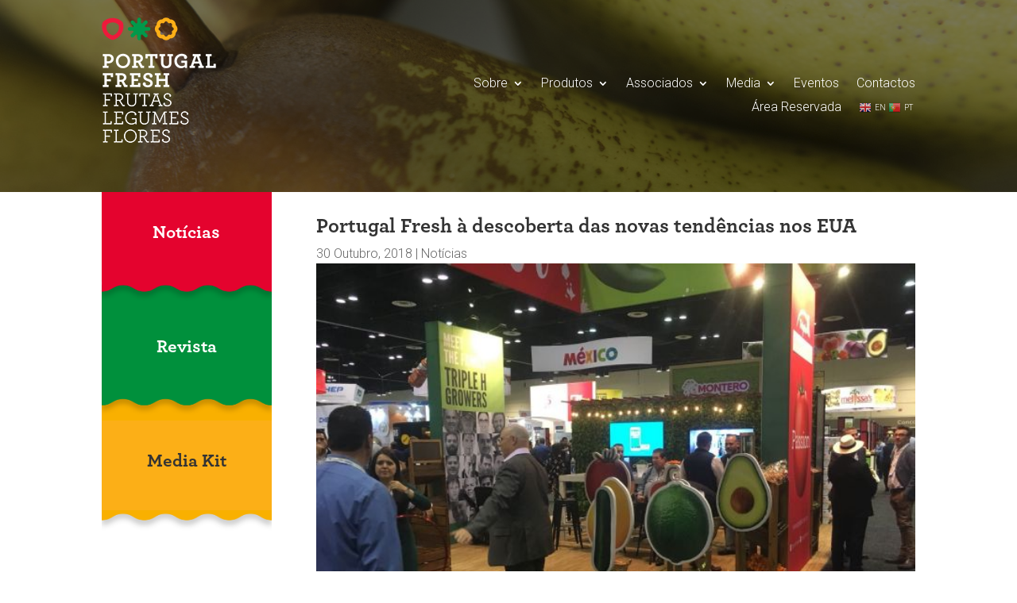

--- FILE ---
content_type: text/html; charset=UTF-8
request_url: https://portugalfresh.org/2018/10/30/portugal-fresh-a-descoberta-das-novas-tendencias-nos-eua/
body_size: 9545
content:
<!DOCTYPE html>
<html lang="pt-PT">
<head>
	<meta charset="UTF-8" />
<meta http-equiv="X-UA-Compatible" content="IE=edge">
	<link rel="pingback" href="https://portugalfresh.org/xmlrpc.php" />

	<script type="text/javascript">
		document.documentElement.className = 'js';
	</script>
	
	<script>var et_site_url='https://portugalfresh.org';var et_post_id='2630';function et_core_page_resource_fallback(a,b){"undefined"===typeof b&&(b=a.sheet.cssRules&&0===a.sheet.cssRules.length);b&&(a.onerror=null,a.onload=null,a.href?a.href=et_site_url+"/?et_core_page_resource="+a.id+et_post_id:a.src&&(a.src=et_site_url+"/?et_core_page_resource="+a.id+et_post_id))}
</script><title>Portugal Fresh à descoberta das novas tendências nos EUA | Portugal Fresh</title>
<script type='text/javascript'><!--
      var key_input = '';
      </script><style id="et-divi-userfonts">@font-face { font-family: "Archer Bold"; font-display: swap;  src: url("https://portugalfresh.org/wp-content/uploads/et-fonts/Archer-Bold-Pro.otf") format("opentype"); }</style><link rel='dns-prefetch' href='//maxcdn.bootstrapcdn.com' />
<link rel='dns-prefetch' href='//fonts.googleapis.com' />
<link rel='dns-prefetch' href='//s.w.org' />
<link rel="alternate" type="application/rss+xml" title="Portugal Fresh &raquo; Feed" href="https://portugalfresh.org/feed/" />
<link rel="alternate" type="application/rss+xml" title="Portugal Fresh &raquo; Feed de comentários" href="https://portugalfresh.org/comments/feed/" />
<link rel="alternate" type="application/rss+xml" title="Feed de comentários de Portugal Fresh &raquo; Portugal Fresh à descoberta das novas tendências nos EUA" href="https://portugalfresh.org/2018/10/30/portugal-fresh-a-descoberta-das-novas-tendencias-nos-eua/feed/" />
		<script type="text/javascript">
			window._wpemojiSettings = {"baseUrl":"https:\/\/s.w.org\/images\/core\/emoji\/13.0.0\/72x72\/","ext":".png","svgUrl":"https:\/\/s.w.org\/images\/core\/emoji\/13.0.0\/svg\/","svgExt":".svg","source":{"concatemoji":"https:\/\/portugalfresh.org\/wp-includes\/js\/wp-emoji-release.min.js?ver=5.5.17"}};
			!function(e,a,t){var n,r,o,i=a.createElement("canvas"),p=i.getContext&&i.getContext("2d");function s(e,t){var a=String.fromCharCode;p.clearRect(0,0,i.width,i.height),p.fillText(a.apply(this,e),0,0);e=i.toDataURL();return p.clearRect(0,0,i.width,i.height),p.fillText(a.apply(this,t),0,0),e===i.toDataURL()}function c(e){var t=a.createElement("script");t.src=e,t.defer=t.type="text/javascript",a.getElementsByTagName("head")[0].appendChild(t)}for(o=Array("flag","emoji"),t.supports={everything:!0,everythingExceptFlag:!0},r=0;r<o.length;r++)t.supports[o[r]]=function(e){if(!p||!p.fillText)return!1;switch(p.textBaseline="top",p.font="600 32px Arial",e){case"flag":return s([127987,65039,8205,9895,65039],[127987,65039,8203,9895,65039])?!1:!s([55356,56826,55356,56819],[55356,56826,8203,55356,56819])&&!s([55356,57332,56128,56423,56128,56418,56128,56421,56128,56430,56128,56423,56128,56447],[55356,57332,8203,56128,56423,8203,56128,56418,8203,56128,56421,8203,56128,56430,8203,56128,56423,8203,56128,56447]);case"emoji":return!s([55357,56424,8205,55356,57212],[55357,56424,8203,55356,57212])}return!1}(o[r]),t.supports.everything=t.supports.everything&&t.supports[o[r]],"flag"!==o[r]&&(t.supports.everythingExceptFlag=t.supports.everythingExceptFlag&&t.supports[o[r]]);t.supports.everythingExceptFlag=t.supports.everythingExceptFlag&&!t.supports.flag,t.DOMReady=!1,t.readyCallback=function(){t.DOMReady=!0},t.supports.everything||(n=function(){t.readyCallback()},a.addEventListener?(a.addEventListener("DOMContentLoaded",n,!1),e.addEventListener("load",n,!1)):(e.attachEvent("onload",n),a.attachEvent("onreadystatechange",function(){"complete"===a.readyState&&t.readyCallback()})),(n=t.source||{}).concatemoji?c(n.concatemoji):n.wpemoji&&n.twemoji&&(c(n.twemoji),c(n.wpemoji)))}(window,document,window._wpemojiSettings);
		</script>
		<!-- portugalfresh.org is managing ads with Advanced Ads 1.31.0 – https://wpadvancedads.com/ --><script id="portu-ready">
			window.advanced_ads_ready=function(e,a){a=a||"complete";var d=function(e){return"interactive"===a?"loading"!==e:"complete"===e};d(document.readyState)?e():document.addEventListener("readystatechange",(function(a){d(a.target.readyState)&&e()}),{once:"interactive"===a})},window.advanced_ads_ready_queue=window.advanced_ads_ready_queue||[];		</script>
		<meta content="Divi Child v.1.0.0" name="generator"/><style type="text/css">
img.wp-smiley,
img.emoji {
	display: inline !important;
	border: none !important;
	box-shadow: none !important;
	height: 1em !important;
	width: 1em !important;
	margin: 0 .07em !important;
	vertical-align: -0.1em !important;
	background: none !important;
	padding: 0 !important;
}
</style>
	<link rel='stylesheet' id='gtranslate-style-css'  href='https://portugalfresh.org/wp-content/plugins/gtranslate/gtranslate-style16.css?ver=5.5.17' type='text/css' media='all' />
<link rel='stylesheet' id='wp-block-library-css'  href='https://portugalfresh.org/wp-includes/css/dist/block-library/style.min.css?ver=5.5.17' type='text/css' media='all' />
<link rel='stylesheet' id='cff-css'  href='https://portugalfresh.org/wp-content/plugins/custom-facebook-feed-pro/css/cff-style.css?ver=3.16.1' type='text/css' media='all' />
<link rel='stylesheet' id='sb-font-awesome-css'  href='https://maxcdn.bootstrapcdn.com/font-awesome/4.7.0/css/font-awesome.min.css?ver=5.5.17' type='text/css' media='all' />
<link rel='stylesheet' id='df-style-css'  href='https://portugalfresh.org/wp-content/plugins/filter-for-divi/df-style.css?ver=1.0.0' type='text/css' media='all' />
<link rel='stylesheet' id='rs-plugin-settings-css'  href='https://portugalfresh.org/wp-content/plugins/revslider/public/assets/css/rs6.css?ver=6.2.12' type='text/css' media='all' />
<style id='rs-plugin-settings-inline-css' type='text/css'>
#rs-demo-id {}
</style>
<link rel='stylesheet' id='parent-style-css'  href='https://portugalfresh.org/wp-content/themes/Divi/style.css?ver=5.5.17' type='text/css' media='all' />
<link rel='stylesheet' id='divi-style-css'  href='https://portugalfresh.org/wp-content/themes/divi-child/style.css?ver=4.7.4' type='text/css' media='all' />
<link rel='stylesheet' id='divi-plus-styles-css'  href='https://portugalfresh.org/wp-content/plugins/divi-plus/styles/style.min.css?ver=1.6.0' type='text/css' media='all' />
<link rel='stylesheet' id='et-builder-googlefonts-cached-css'  href='https://fonts.googleapis.com/css?family=Roboto:100,100italic,300,300italic,regular,italic,500,500italic,700,700italic,900,900italic&#038;subset=latin,latin-ext&#038;display=swap' type='text/css' media='all' />
<link rel='stylesheet' id='tf-compiled-options-mobmenu-css'  href='https://portugalfresh.org/wp-content/uploads/dynamic-mobmenu.css?ver=2.8.1.6.1-424' type='text/css' media='all' />
<link rel='stylesheet' id='tf-google-webfont-dosis-css'  href='//fonts.googleapis.com/css?family=Dosis%3Ainherit%2C400&#038;subset=latin%2Clatin-ext&#038;ver=5.5.17' type='text/css' media='all' />
<link rel='stylesheet' id='dashicons-css'  href='https://portugalfresh.org/wp-includes/css/dashicons.min.css?ver=5.5.17' type='text/css' media='all' />
<link rel='stylesheet' id='cssmobmenu-icons-css'  href='https://portugalfresh.org/wp-content/plugins/mobile-menu/includes/css/mobmenu-icons.css?ver=5.5.17' type='text/css' media='all' />
<link rel='stylesheet' id='cssmobmenu-css'  href='https://portugalfresh.org/wp-content/plugins/mobile-menu/includes/css/mobmenu.css?ver=2.8.1.6.1' type='text/css' media='all' />
<script type='text/javascript' src='https://portugalfresh.org/wp-includes/js/jquery/jquery.js?ver=1.12.4-wp' id='jquery-core-js'></script>
<script type='text/javascript' src='https://portugalfresh.org/wp-content/plugins/revslider/public/assets/js/rbtools.min.js?ver=6.0.7' id='tp-tools-js'></script>
<script type='text/javascript' src='https://portugalfresh.org/wp-content/plugins/revslider/public/assets/js/rs6.min.js?ver=6.2.12' id='revmin-js'></script>
<script type='text/javascript' src='https://portugalfresh.org/wp-content/plugins/mobile-menu/includes/js/mobmenu.js?ver=2.8.1.6.1' id='mobmenujs-js'></script>
<link rel="https://api.w.org/" href="https://portugalfresh.org/wp-json/" /><link rel="alternate" type="application/json" href="https://portugalfresh.org/wp-json/wp/v2/posts/2630" /><link rel="EditURI" type="application/rsd+xml" title="RSD" href="https://portugalfresh.org/xmlrpc.php?rsd" />
<link rel="wlwmanifest" type="application/wlwmanifest+xml" href="https://portugalfresh.org/wp-includes/wlwmanifest.xml" /> 
<link rel='prev' title='Índia &#8211; Abertura de Mercado' href='https://portugalfresh.org/2018/10/30/india-abertura-de-mercado/' />
<link rel='next' title='As plantas nacionais reafirmam a sua posição na Holanda' href='https://portugalfresh.org/2018/11/15/as-plantas-nacionais-reafirmam-a-sua-posicao-na-holanda/' />
<meta name="generator" content="WordPress 5.5.17" />
<link rel="canonical" href="https://portugalfresh.org/2018/10/30/portugal-fresh-a-descoberta-das-novas-tendencias-nos-eua/" />
<link rel='shortlink' href='https://portugalfresh.org/?p=2630' />
<link rel="alternate" type="application/json+oembed" href="https://portugalfresh.org/wp-json/oembed/1.0/embed?url=https%3A%2F%2Fportugalfresh.org%2F2018%2F10%2F30%2Fportugal-fresh-a-descoberta-das-novas-tendencias-nos-eua%2F" />
<link rel="alternate" type="text/xml+oembed" href="https://portugalfresh.org/wp-json/oembed/1.0/embed?url=https%3A%2F%2Fportugalfresh.org%2F2018%2F10%2F30%2Fportugal-fresh-a-descoberta-das-novas-tendencias-nos-eua%2F&#038;format=xml" />
<!-- Custom Facebook Feed JS vars -->
<script type="text/javascript">
var cffsiteurl = "https://portugalfresh.org/wp-content/plugins";
var cffajaxurl = "https://portugalfresh.org/wp-admin/admin-ajax.php";
var cffmetatrans = "false";

var cfflinkhashtags = "false";
</script>
<script>var gt_request_uri = '/2018/10/30/portugal-fresh-a-descoberta-das-novas-tendencias-nos-eua/';</script><meta name="viewport" content="width=device-width, initial-scale=1.0, maximum-scale=1.0, user-scalable=0" /><meta name="generator" content="Powered by Slider Revolution 6.2.12 - responsive, Mobile-Friendly Slider Plugin for WordPress with comfortable drag and drop interface." />
<!-- Add the slick-theme.css if you want default styling -->
<link rel="stylesheet" type="text/css" href="//cdn.jsdelivr.net/npm/slick-carousel@1.8.1/slick/slick.css">
<!-- Add the slick-theme.css if you want default styling -->
<link rel="stylesheet" type="text/css" href="//cdn.jsdelivr.net/npm/slick-carousel@1.8.1/slick/slick-theme.css"><link rel="icon" href="https://portugalfresh.org/wp-content/uploads/2020/11/logo-luso-145x150.png" sizes="32x32" />
<link rel="icon" href="https://portugalfresh.org/wp-content/uploads/2020/11/logo-luso.png" sizes="192x192" />
<link rel="apple-touch-icon" href="https://portugalfresh.org/wp-content/uploads/2020/11/logo-luso.png" />
<meta name="msapplication-TileImage" content="https://portugalfresh.org/wp-content/uploads/2020/11/logo-luso.png" />
<script type="text/javascript">function setREVStartSize(e){
			//window.requestAnimationFrame(function() {				 
				window.RSIW = window.RSIW===undefined ? window.innerWidth : window.RSIW;	
				window.RSIH = window.RSIH===undefined ? window.innerHeight : window.RSIH;	
				try {								
					var pw = document.getElementById(e.c).parentNode.offsetWidth,
						newh;
					pw = pw===0 || isNaN(pw) ? window.RSIW : pw;
					e.tabw = e.tabw===undefined ? 0 : parseInt(e.tabw);
					e.thumbw = e.thumbw===undefined ? 0 : parseInt(e.thumbw);
					e.tabh = e.tabh===undefined ? 0 : parseInt(e.tabh);
					e.thumbh = e.thumbh===undefined ? 0 : parseInt(e.thumbh);
					e.tabhide = e.tabhide===undefined ? 0 : parseInt(e.tabhide);
					e.thumbhide = e.thumbhide===undefined ? 0 : parseInt(e.thumbhide);
					e.mh = e.mh===undefined || e.mh=="" || e.mh==="auto" ? 0 : parseInt(e.mh,0);		
					if(e.layout==="fullscreen" || e.l==="fullscreen") 						
						newh = Math.max(e.mh,window.RSIH);					
					else{					
						e.gw = Array.isArray(e.gw) ? e.gw : [e.gw];
						for (var i in e.rl) if (e.gw[i]===undefined || e.gw[i]===0) e.gw[i] = e.gw[i-1];					
						e.gh = e.el===undefined || e.el==="" || (Array.isArray(e.el) && e.el.length==0)? e.gh : e.el;
						e.gh = Array.isArray(e.gh) ? e.gh : [e.gh];
						for (var i in e.rl) if (e.gh[i]===undefined || e.gh[i]===0) e.gh[i] = e.gh[i-1];
											
						var nl = new Array(e.rl.length),
							ix = 0,						
							sl;					
						e.tabw = e.tabhide>=pw ? 0 : e.tabw;
						e.thumbw = e.thumbhide>=pw ? 0 : e.thumbw;
						e.tabh = e.tabhide>=pw ? 0 : e.tabh;
						e.thumbh = e.thumbhide>=pw ? 0 : e.thumbh;					
						for (var i in e.rl) nl[i] = e.rl[i]<window.RSIW ? 0 : e.rl[i];
						sl = nl[0];									
						for (var i in nl) if (sl>nl[i] && nl[i]>0) { sl = nl[i]; ix=i;}															
						var m = pw>(e.gw[ix]+e.tabw+e.thumbw) ? 1 : (pw-(e.tabw+e.thumbw)) / (e.gw[ix]);					
						newh =  (e.gh[ix] * m) + (e.tabh + e.thumbh);
					}				
					if(window.rs_init_css===undefined) window.rs_init_css = document.head.appendChild(document.createElement("style"));					
					document.getElementById(e.c).height = newh+"px";
					window.rs_init_css.innerHTML += "#"+e.c+"_wrapper { height: "+newh+"px }";				
				} catch(e){
					console.log("Failure at Presize of Slider:" + e)
				}					   
			//});
		  };</script>
<link rel="stylesheet" id="et-divi-customizer-global-cached-inline-styles" href="https://portugalfresh.org/wp-content/et-cache/global/et-divi-customizer-global-17685290485743.min.css" onerror="et_core_page_resource_fallback(this, true)" onload="et_core_page_resource_fallback(this)" /><link rel="stylesheet" id="et-core-unified-tb-49-tb-1041-tb-791-2630-cached-inline-styles" href="https://portugalfresh.org/wp-content/et-cache/2630/et-core-unified-tb-49-tb-1041-tb-791-2630-17687132655899.min.css" onerror="et_core_page_resource_fallback(this, true)" onload="et_core_page_resource_fallback(this)" /></head>
<body data-rsssl=1 class="post-template-default single single-post postid-2630 single-format-standard et-tb-has-template et-tb-has-header et-tb-has-body et-tb-has-footer et_pb_button_helper_class et_cover_background et_pb_gutter osx et_pb_gutters3 et_divi_theme et-db et_minified_js et_minified_css mob-menu-slideout-over aa-prefix-portu-">
	<div id="page-container">
<div id="et-boc" class="et-boc">
			
		<header class="et-l et-l--header">
			<div class="et_builder_inner_content et_pb_gutters3"><div id="header-random" class="et_pb_section et_pb_section_0_tb_header et_pb_with_background et_section_regular" >
				
				
				
				
					<div class="et_pb_row et_pb_row_0_tb_header et_pb_row--with-menu">
				<div class="et_pb_column et_pb_column_1_3 et_pb_column_0_tb_header  et_pb_css_mix_blend_mode_passthrough">
				
				
				<div class="et_pb_module et_pb_image et_pb_image_0_tb_header et_pb_image_sticky">
				
				
				<a href="/"><span class="et_pb_image_wrap "><img loading="lazy" src="https://portugalfresh.org/wp-content/uploads/2020/11/logo-luso.png" alt="" title="logo-luso" height="auto" width="auto" class="wp-image-268" /></span></a>
			</div>
			</div> <!-- .et_pb_column --><div class="et_pb_column et_pb_column_2_3 et_pb_column_1_tb_header  et_pb_css_mix_blend_mode_passthrough et-last-child et_pb_column--with-menu">
				
				
				<div class="et_pb_module et_pb_menu et_pb_menu_0_tb_header et_pb_bg_layout_light  et_pb_text_align_right et_dropdown_animation_fade et_pb_menu--without-logo et_pb_menu--style-left_aligned">
					
					
					<div class="et_pb_menu_inner_container clearfix">
						
						<div class="et_pb_menu__wrap">
							<div class="et_pb_menu__menu">
								<nav class="et-menu-nav"><ul id="menu-menu-principal" class="et-menu nav"><li class="et_pb_menu_page_id-43 menu-item menu-item-type-post_type menu-item-object-page menu-item-has-children menu-item-143"><a href="https://portugalfresh.org/portugal-fresh/sobre/">Sobre</a>
<ul class="sub-menu">
	<li class="et_pb_menu_page_id-70 menu-item menu-item-type-post_type menu-item-object-page menu-item-144"><a href="https://portugalfresh.org/portugal-fresh/orgaos-sociais/">Órgãos sociais</a></li>
</ul>
</li>
<li class="et_pb_menu_page_id-101 menu-item menu-item-type-post_type menu-item-object-page menu-item-has-children menu-item-142"><a href="https://portugalfresh.org/produtos/">Produtos</a>
<ul class="sub-menu">
	<li class="et_pb_menu_page_id-12 menu-item menu-item-type-taxonomy menu-item-object-tipo-de-produto menu-item-843"><a href="https://portugalfresh.org/tipo-de-produto/frutas/">Frutas</a></li>
	<li class="et_pb_menu_page_id-13 menu-item menu-item-type-taxonomy menu-item-object-tipo-de-produto menu-item-842"><a href="https://portugalfresh.org/tipo-de-produto/legumes/">Legumes</a></li>
	<li class="et_pb_menu_page_id-14 menu-item menu-item-type-taxonomy menu-item-object-tipo-de-produto menu-item-1527"><a href="https://portugalfresh.org/tipo-de-produto/flores/">Flores e Plantas ornamentais</a></li>
	<li class="et_pb_menu_page_id-15 menu-item menu-item-type-taxonomy menu-item-object-tipo-de-produto menu-item-844"><a href="https://portugalfresh.org/tipo-de-produto/ervas-aromaticas/">Ervas aromáticas</a></li>
</ul>
</li>
<li class="et_pb_menu_page_id-153 menu-item menu-item-type-post_type menu-item-object-page menu-item-has-children menu-item-172"><a href="https://portugalfresh.org/os-nossos-associados/">Associados</a>
<ul class="sub-menu">
	<li class="et_pb_menu_page_id-153 menu-item menu-item-type-post_type menu-item-object-page menu-item-1577"><a href="https://portugalfresh.org/os-nossos-associados/">Os nossos Associados</a></li>
	<li class="et_pb_menu_page_id-155 menu-item menu-item-type-post_type menu-item-object-page menu-item-1576"><a href="https://portugalfresh.org/novos-associados/">Novos Associados</a></li>
</ul>
</li>
<li class="et_pb_menu_page_id-174 menu-item menu-item-type-post_type menu-item-object-page menu-item-has-children menu-item-1530"><a href="https://portugalfresh.org/media/noticias/">Media</a>
<ul class="sub-menu">
	<li class="et_pb_menu_page_id-174 menu-item menu-item-type-post_type menu-item-object-page menu-item-191"><a href="https://portugalfresh.org/media/noticias/">Notícias</a></li>
	<li class="et_pb_menu_page_id-176 menu-item menu-item-type-post_type menu-item-object-page menu-item-193"><a href="https://portugalfresh.org/media/revista/">Revista</a></li>
	<li class="et_pb_menu_page_id-159 menu-item menu-item-type-post_type menu-item-object-page menu-item-1531"><a href="https://portugalfresh.org/media/press-kit/">Press Kit</a></li>
</ul>
</li>
<li class="et_pb_menu_page_id-1329 menu-item menu-item-type-custom menu-item-object-custom menu-item-1329"><a href="https://portugalfresh.org/eventos/proximos-eventos/">Eventos</a></li>
<li class="et_pb_menu_page_id-182 menu-item menu-item-type-post_type menu-item-object-page menu-item-184"><a href="https://portugalfresh.org/contactos/">Contactos</a></li>
<li class="et_pb_menu_page_id-5096 menu-item menu-item-type-custom menu-item-object-custom menu-item-5096"><a href="/area-reservada/">Área Reservada</a></li>
<li class="et_pb_menu_page_id-21 menu-item menu-item-type-gs_sim menu-item-object-gs_sim menu-item-5307"><!-- GTranslate: https://gtranslate.io/ -->
<a href="https://portugalfresh.org/en/" onclick="doGTranslate('pt|en');return false;" title="English" class="glink nturl notranslate"><img loading="lazy" src="//portugalfresh.org/wp-content/plugins/gtranslate/flags/16/en.png" height="16" width="16" alt="English" /> <span>EN</span></a> <a href="https://portugalfresh.org" onclick="doGTranslate('pt|pt');return false;" title="Portuguese" class="glink nturl notranslate"><img loading="lazy" src="//portugalfresh.org/wp-content/plugins/gtranslate/flags/16/pt.png" height="16" width="16" alt="Portuguese" /> <span>PT</span></a> 

<script>
function doGTranslate(lang_pair) {if(lang_pair.value)lang_pair=lang_pair.value;if(lang_pair=='')return;var lang=lang_pair.split('|')[1];var plang=location.pathname.split('/')[1];if(plang.length !=2 && plang != 'zh-CN' && plang != 'zh-TW' && plang != 'hmn' && plang != 'haw' && plang != 'ceb')plang='pt';if(lang == 'pt')location.href=location.protocol+'//'+location.host+gt_request_uri;else location.href=location.protocol+'//'+location.host+'/'+lang+gt_request_uri;}
</script>
</li>
</ul></nav>
							</div>
							
							
							<div class="et_mobile_nav_menu">
				<a href="#" class="mobile_nav closed">
					<span class="mobile_menu_bar"></span>
				</a>
			</div>
						</div>
						
					</div>
				</div>
			</div> <!-- .et_pb_column -->
				
				
			</div> <!-- .et_pb_row --><div class="et_pb_row et_pb_row_1_tb_header">
				<div class="et_pb_column et_pb_column_4_4 et_pb_column_2_tb_header  et_pb_css_mix_blend_mode_passthrough et-last-child et_pb_column_empty">
				
				
				
			</div> <!-- .et_pb_column -->
				
				
			</div> <!-- .et_pb_row -->
				
				
			</div> <!-- .et_pb_section -->		</div><!-- .et_builder_inner_content -->
	</header><!-- .et-l -->
	<div id="et-main-area">
	
    <div id="main-content">
    <div class="et-l et-l--body">
			<div class="et_builder_inner_content et_pb_gutters3"><div class="et_pb_section et_pb_section_0_tb_body et_section_regular" >
				
				
				
				
					<div class="et_pb_row et_pb_row_0_tb_body">
				<div class="et_pb_column et_pb_column_1_4 et_pb_column_0_tb_body  et_pb_css_mix_blend_mode_passthrough">
				
				
				<div class="et_pb_module et_pb_text et_pb_text_0_tb_body et_clickable  et_pb_text_align_left et_pb_bg_layout_light">
				
				
				<div class="et_pb_text_inner"><h2>Notícias</h2></div>
			</div> <!-- .et_pb_text --><div class="et_pb_module et_pb_image et_pb_image_0_tb_body et_pb_image_sticky">
				
				
				<span class="et_pb_image_wrap "><img loading="lazy" src="https://portugalfresh.org/wp-content/uploads/2020/11/unnamed-5.png" alt="" title="unnamed (5)" height="auto" width="auto" srcset="https://portugalfresh.org/wp-content/uploads/2020/11/unnamed-5.png 1000w, https://portugalfresh.org/wp-content/uploads/2020/11/unnamed-5-980x143.png 980w, https://portugalfresh.org/wp-content/uploads/2020/11/unnamed-5-480x70.png 480w" sizes="(min-width: 0px) and (max-width: 480px) 480px, (min-width: 481px) and (max-width: 980px) 980px, (min-width: 981px) 1000px, 100vw" class="wp-image-200" /></span>
			</div><div class="et_pb_module et_pb_text et_pb_text_1_tb_body et_clickable  et_pb_text_align_left et_pb_bg_layout_light">
				
				
				<div class="et_pb_text_inner"><h2>Revista</h2></div>
			</div> <!-- .et_pb_text --><div class="et_pb_module et_pb_image et_pb_image_1_tb_body et_pb_image_sticky">
				
				
				<span class="et_pb_image_wrap "><img loading="lazy" src="https://portugalfresh.org/wp-content/uploads/2020/11/unnamed-3.png" alt="" title="unnamed (3)" height="auto" width="auto" srcset="https://portugalfresh.org/wp-content/uploads/2020/11/unnamed-3.png 1000w, https://portugalfresh.org/wp-content/uploads/2020/11/unnamed-3-980x143.png 980w, https://portugalfresh.org/wp-content/uploads/2020/11/unnamed-3-480x70.png 480w" sizes="(min-width: 0px) and (max-width: 480px) 480px, (min-width: 481px) and (max-width: 980px) 980px, (min-width: 981px) 1000px, 100vw" class="wp-image-201" /></span>
			</div><div class="et_pb_module et_pb_text et_pb_text_2_tb_body et_clickable  et_pb_text_align_left et_pb_bg_layout_light">
				
				
				<div class="et_pb_text_inner"><h2>Media Kit</h2></div>
			</div> <!-- .et_pb_text --><div class="et_pb_module et_pb_image et_pb_image_2_tb_body">
				
				
				<span class="et_pb_image_wrap "><img loading="lazy" src="https://portugalfresh.org/wp-content/uploads/2020/11/unnamed-2-1.png" alt="" title="unnamed (2)" height="auto" width="auto" srcset="https://portugalfresh.org/wp-content/uploads/2020/11/unnamed-2-1.png 1000w, https://portugalfresh.org/wp-content/uploads/2020/11/unnamed-2-1-980x144.png 980w, https://portugalfresh.org/wp-content/uploads/2020/11/unnamed-2-1-480x71.png 480w" sizes="(min-width: 0px) and (max-width: 480px) 480px, (min-width: 481px) and (max-width: 980px) 980px, (min-width: 981px) 1000px, 100vw" class="wp-image-224" /></span>
			</div>
			</div> <!-- .et_pb_column --><div class="et_pb_column et_pb_column_3_4 et_pb_column_1_tb_body  et_pb_css_mix_blend_mode_passthrough et-last-child">
				
				
				<div class="et_pb_module et_pb_post_title et_pb_post_title_0_tb_body et_pb_bg_layout_light  et_pb_text_align_left"   >
				
				
				
				<div class="et_pb_title_container">
					<h1 class="entry-title">Portugal Fresh à descoberta das novas tendências nos EUA</h1><p class="et_pb_title_meta_container"><span class="published">30 Outubro, 2018</span> | <a href="https://portugalfresh.org/category/noticias/" rel="category tag">Notícias</a></p>
				</div>
				<div class="et_pb_title_featured_container"><span class="et_pb_image_wrap"><img loading="lazy" width="640" height="480" src="https://portugalfresh.org/wp-content/uploads/2021/01/PMA.jpg" alt="" title="PMA" srcset="https://portugalfresh.org/wp-content/uploads/2021/01/PMA.jpg 640w, https://portugalfresh.org/wp-content/uploads/2021/01/PMA-480x360.jpg 480w" sizes="(min-width: 0px) and (max-width: 480px) 480px, (min-width: 481px) 640px, 100vw" class="wp-image-2632" /></span></div>
			</div><div class="et_pb_module et_pb_post_content et_pb_post_content_0_tb_body">
				
				
				<div class="sidebar-left-area">
<div class="sidebar-nav"></div>
</div>
<div class="main-content">
<div class="noticia-page-lead">Durante os três dias de feira, mais de 21,000 visitantes de 60 países encontraram as tendências do mercado agro alimentar mundial, com especial atenção para os pavilhões dos EUA, Canadá, México, Chile, Argentina, África do Sul e Holanda. O crescimento é visível a cada edição e em 2018 foi, segundo a organização do PMA, o ano em que se reuniram mais produtores e retalhistas.</div>
<div class="content-block">
<p>A última edição do PMA Fresh Summit em Orlando, Estados Unidos da América (EUA), bateu em outubro de 2018 e segundo a organização, recordes de participação, tendo recebido mais de 3200 compradores e 1200 expositores, entre eles esteve a Portugal Fresh. Esta foi a terceira participação consecutiva da associação, que mantém esta feira no plano de ações anuais, resultado do grande interesse por parte dos produtores nacionais na abertura do mercado dos EUA a alguns dos principais produtos frescos exportados.</p>
<p>Durante os três dias de feira, mais de 21,000 visitantes de 60 países encontraram as tendências do mercado agro alimentar mundial, com especial atenção para os pavilhões dos EUA, Canadá, México, Chile, Argentina, África do Sul e Holanda. O crescimento é visível a cada edição e em 2018 foi, segundo a organização do PMA, o ano em que se reuniram mais produtores e retalhistas.</p>
<p>A Portugal Fresh mantém a sua participação neste evento, não só pelo interesse do setor em abrir o mercado, como também pela grande comunicada portuguesa presente nos EUA que provavelmente sente falta dos produtos nacionais nas suas mesas.</p>
<p>Acresce referir que são inúmeras as conferências sobre tendências de mercado que podem ser bastante úteis para um planeamento estratégico de vendas. Na lista das Top 12 tendências de mercado, apresentadas no final da feira, podemos referir algumas como, os Cogumelos e as suas novas formas de consumo e preparação, a alimentação Vegan em constante crescimento, o consumo dos alimentos frescos e em crú, as Batatas pequenas pré preparadas com diferentes temperos e os snacks de origem vegetal resultado da grande tendência atual para uma alimentação mais saudável.</p>
</div>
<div class="flickity-viewport">
<div class="flickity-slider"></div>
</div>
</div>

			</div> <!-- .et_pb_post_content -->
			</div> <!-- .et_pb_column -->
				
				
			</div> <!-- .et_pb_row -->
				
				
			</div> <!-- .et_pb_section -->		</div><!-- .et_builder_inner_content -->
	</div><!-- .et-l -->
	    </div>
    
	<footer class="et-l et-l--footer">
			<div class="et_builder_inner_content et_pb_gutters3"><div class="et_pb_section et_pb_section_0_tb_footer et_pb_with_background et_section_regular" >
				
				
				
				
					<div class="et_pb_row et_pb_row_0_tb_footer">
				<div class="et_pb_column et_pb_column_3_5 et_pb_column_0_tb_footer  et_pb_css_mix_blend_mode_passthrough">
				
				
				<ul class="et_pb_module et_pb_social_media_follow et_pb_social_media_follow_0_tb_footer clearfix  et_pb_bg_layout_light">
				
				
				<li
            class='et_pb_social_media_follow_network_0_tb_footer et_pb_social_icon et_pb_social_network_link  et-social-facebook et_pb_social_media_follow_network_0_tb_footer'><a
              href='https://www.facebook.com/PortugalFresh'
              class='icon et_pb_with_border'
              title='Follow on Facebook'
               target="_blank"><span
                class='et_pb_social_media_follow_network_name'
                aria-hidden='true'
                >Follow</span></a></li><li
            class='et_pb_social_media_follow_network_1_tb_footer et_pb_social_icon et_pb_social_network_link  et-social-instagram et_pb_social_media_follow_network_1_tb_footer'><a
              href='https://www.instagram.com/portugal_fresh/'
              class='icon et_pb_with_border'
              title='Follow on Instagram'
               target="_blank"><span
                class='et_pb_social_media_follow_network_name'
                aria-hidden='true'
                >Follow</span></a></li><li
            class='et_pb_social_media_follow_network_2_tb_footer et_pb_social_icon et_pb_social_network_link  et-social-youtube et_pb_social_media_follow_network_2_tb_footer'><a
              href='https://www.youtube.com/channel/UC_E9GjwJEJSww3pD-PIpitQ'
              class='icon et_pb_with_border'
              title='Follow on Youtube'
               target="_blank"><span
                class='et_pb_social_media_follow_network_name'
                aria-hidden='true'
                >Follow</span></a></li><li
            class='et_pb_social_media_follow_network_3_tb_footer et_pb_social_icon et_pb_social_network_link  et-social-linkedin et_pb_social_media_follow_network_3_tb_footer'><a
              href='https://www.linkedin.com/company/portugal-fresh/'
              class='icon et_pb_with_border'
              title='Follow on LinkedIn'
               target="_blank"><span
                class='et_pb_social_media_follow_network_name'
                aria-hidden='true'
                >Follow</span></a></li>
			</ul> <!-- .et_pb_counters --><div class="et_pb_module et_pb_text et_pb_text_0_tb_footer  et_pb_text_align_left et_pb_bg_layout_light">
				
				
				<div class="et_pb_text_inner"><p><span>© 2018 · Portugal Fresh – Frutas Legumes Flores · Todos os direitos reservados. · design by gbnt.pt</span></p></div>
			</div> <!-- .et_pb_text -->
			</div> <!-- .et_pb_column --><div class="et_pb_column et_pb_column_2_5 et_pb_column_1_tb_footer  et_pb_css_mix_blend_mode_passthrough et-last-child">
				
				
				<div class="et_pb_module et_pb_image et_pb_image_0_tb_footer">
				
				
				<a href="https://portugalfresh.org/wp-content/uploads/2023/08/Ficha_Execucao.pdf" target="_blank"><span class="et_pb_image_wrap "><img loading="lazy" src="https://portugalfresh.org/wp-content/uploads/2021/01/LOGO_COMPETE.png" alt="Confinanciamentos" title="Confinanciamentos" height="auto" width="auto" srcset="https://portugalfresh.org/wp-content/uploads/2021/01/LOGO_COMPETE.png 3999w, https://portugalfresh.org/wp-content/uploads/2021/01/LOGO_COMPETE-1280x130.png 1280w, https://portugalfresh.org/wp-content/uploads/2021/01/LOGO_COMPETE-980x99.png 980w, https://portugalfresh.org/wp-content/uploads/2021/01/LOGO_COMPETE-480x49.png 480w" sizes="(min-width: 0px) and (max-width: 480px) 480px, (min-width: 481px) and (max-width: 980px) 980px, (min-width: 981px) and (max-width: 1280px) 1280px, (min-width: 1281px) 3999px, 100vw" class="wp-image-2180" /></span></a>
			</div><div class="et_pb_module et_pb_image et_pb_image_1_tb_footer">
				
				
				<a href="/wp-content/uploads/2025/07/Ficha_de_Execucao.pdf" target="_blank"><span class="et_pb_image_wrap "><img loading="lazy" src="https://portugalfresh.org/wp-content/uploads/2025/07/PTFresh_BarraLogos_2030.png" alt="Confinanciamentos" title="Confinanciamentos" height="auto" width="auto" srcset="https://portugalfresh.org/wp-content/uploads/2025/07/PTFresh_BarraLogos_2030.png 1650w, https://portugalfresh.org/wp-content/uploads/2025/07/PTFresh_BarraLogos_2030-1280x130.png 1280w, https://portugalfresh.org/wp-content/uploads/2025/07/PTFresh_BarraLogos_2030-980x99.png 980w, https://portugalfresh.org/wp-content/uploads/2025/07/PTFresh_BarraLogos_2030-480x49.png 480w" sizes="(min-width: 0px) and (max-width: 480px) 480px, (min-width: 481px) and (max-width: 980px) 980px, (min-width: 981px) and (max-width: 1280px) 1280px, (min-width: 1281px) 1650px, 100vw" class="wp-image-5492" /></span></a>
			</div>
			</div> <!-- .et_pb_column -->
				
				
			</div> <!-- .et_pb_row -->
				
				
			</div> <!-- .et_pb_section -->		</div><!-- .et_builder_inner_content -->
	</footer><!-- .et-l -->
	    </div> <!-- #et-main-area -->

			
		</div><!-- #et-boc -->
		</div> <!-- #page-container -->

				<script type="text/javascript">
				var et_link_options_data = [{"class":"et_pb_text_0_tb_body","url":"\/media\/noticias\/","target":"_self"},{"class":"et_pb_text_1_tb_body","url":"\/media\/revista\/","target":"_self"},{"class":"et_pb_text_2_tb_body","url":"\/media\/media-kit\/","target":"_self"}];
			</script>
	<div class="mobmenu-overlay"></div><div class="mob-menu-header-holder mobmenu"  data-menu-display="mob-menu-slideout-over" data-open-icon="down-open" data-close-icon="up-open"><div class="mobmenur-container"><a href="#" class="mobmenu-right-bt  mobmenu-trigger-action" data-panel-target="mobmenu-right-panel" aria-label="Right Menu Button"><i class="mob-icon-menu mob-menu-icon"></i><i class="mob-icon-cancel-1 mob-cancel-button"></i></a></div></div>				<div class="mobmenu-right-alignment mobmenu-panel mobmenu-right-panel  ">
				<a href="#" class="mobmenu-right-bt" aria-label="Right Menu Button"><i class="mob-icon-cancel-1 mob-cancel-button"></i></a>
					<div class="mobmenu-content">
			<div class="menu-menu-principal-container"><ul id="mobmenuright" role="navigation" aria-label="Main navigation for mobile devices"><li  class="menu-item menu-item-type-post_type menu-item-object-page menu-item-has-children menu-item-143"><a href="https://portugalfresh.org/portugal-fresh/sobre/" class="">Sobre</a>
<ul class="sub-menu ">
	<li  class="menu-item menu-item-type-post_type menu-item-object-page menu-item-144"><a href="https://portugalfresh.org/portugal-fresh/orgaos-sociais/" class="">Órgãos sociais</a></li></ul>
</li><li  class="menu-item menu-item-type-post_type menu-item-object-page menu-item-has-children menu-item-142"><a href="https://portugalfresh.org/produtos/" class="">Produtos</a>
<ul class="sub-menu ">
	<li  class="menu-item menu-item-type-taxonomy menu-item-object-tipo-de-produto menu-item-843"><a href="https://portugalfresh.org/tipo-de-produto/frutas/" class="">Frutas</a></li>	<li  class="menu-item menu-item-type-taxonomy menu-item-object-tipo-de-produto menu-item-842"><a href="https://portugalfresh.org/tipo-de-produto/legumes/" class="">Legumes</a></li>	<li  class="menu-item menu-item-type-taxonomy menu-item-object-tipo-de-produto menu-item-1527"><a href="https://portugalfresh.org/tipo-de-produto/flores/" class="">Flores e Plantas ornamentais</a></li>	<li  class="menu-item menu-item-type-taxonomy menu-item-object-tipo-de-produto menu-item-844"><a href="https://portugalfresh.org/tipo-de-produto/ervas-aromaticas/" class="">Ervas aromáticas</a></li></ul>
</li><li  class="menu-item menu-item-type-post_type menu-item-object-page menu-item-has-children menu-item-172"><a href="https://portugalfresh.org/os-nossos-associados/" class="">Associados</a>
<ul class="sub-menu ">
	<li  class="menu-item menu-item-type-post_type menu-item-object-page menu-item-1577"><a href="https://portugalfresh.org/os-nossos-associados/" class="">Os nossos Associados</a></li>	<li  class="menu-item menu-item-type-post_type menu-item-object-page menu-item-1576"><a href="https://portugalfresh.org/novos-associados/" class="">Novos Associados</a></li></ul>
</li><li  class="menu-item menu-item-type-post_type menu-item-object-page menu-item-has-children menu-item-1530"><a href="https://portugalfresh.org/media/noticias/" class="">Media</a>
<ul class="sub-menu ">
	<li  class="menu-item menu-item-type-post_type menu-item-object-page menu-item-191"><a href="https://portugalfresh.org/media/noticias/" class="">Notícias</a></li>	<li  class="menu-item menu-item-type-post_type menu-item-object-page menu-item-193"><a href="https://portugalfresh.org/media/revista/" class="">Revista</a></li>	<li  class="menu-item menu-item-type-post_type menu-item-object-page menu-item-1531"><a href="https://portugalfresh.org/media/press-kit/" class="">Press Kit</a></li></ul>
</li><li  class="menu-item menu-item-type-custom menu-item-object-custom menu-item-1329"><a href="https://portugalfresh.org/eventos/proximos-eventos/" class="">Eventos</a></li><li  class="menu-item menu-item-type-post_type menu-item-object-page menu-item-184"><a href="https://portugalfresh.org/contactos/" class="">Contactos</a></li><li  class="menu-item menu-item-type-custom menu-item-object-custom menu-item-5096"><a href="/area-reservada/" class="">Área Reservada</a></li><!-- GTranslate: https://gtranslate.io/ -->
<a href="https://portugalfresh.org/en/" onclick="doGTranslate('pt|en');return false;" title="English" class="glink nturl notranslate"><img src="//portugalfresh.org/wp-content/plugins/gtranslate/flags/16/en.png" height="16" width="16" alt="English" /> <span>EN</span></a> <a href="https://portugalfresh.org" onclick="doGTranslate('pt|pt');return false;" title="Portuguese" class="glink nturl notranslate"><img src="//portugalfresh.org/wp-content/plugins/gtranslate/flags/16/pt.png" height="16" width="16" alt="Portuguese" /> <span>PT</span></a> 

<script>
function doGTranslate(lang_pair) {if(lang_pair.value)lang_pair=lang_pair.value;if(lang_pair=='')return;var lang=lang_pair.split('|')[1];var plang=location.pathname.split('/')[1];if(plang.length !=2 && plang != 'zh-CN' && plang != 'zh-TW' && plang != 'hmn' && plang != 'haw' && plang != 'ceb')plang='pt';if(lang == 'pt')location.href=location.protocol+'//'+location.host+gt_request_uri;else location.href=location.protocol+'//'+location.host+'/'+lang+gt_request_uri;}
</script>
</li></ul></div>
			</div><div class="mob-menu-right-bg-holder"></div></div>

		<!-- Global site tag (gtag.js) - Google Analytics -->
<script async src="https://www.googletagmanager.com/gtag/js?id=G-G5TF50ETLY"></script>
<script>
  window.dataLayer = window.dataLayer || [];
  function gtag(){dataLayer.push(arguments);}
  gtag('js', new Date());

  gtag('config', 'G-G5TF50ETLY');
</script>
<script>
	window.onload = function () {
    var header = document.getElementById('header-random');
	var header_bottom = document.getElementById('header-bottom-random');	
    var pictures = new Array('/wp-content/uploads/2021/01/kiwi.jpg','/wp-content/uploads/2021/01/framboesa.jpg','/wp-content/uploads/2021/01/couve.jpg','/wp-content/uploads/2021/01/abobora.jpg', '/wp-content/uploads/2021/01/laranja.jpg', '/wp-content/uploads/2021/01/meloa.jpg', '/wp-content/uploads/2021/01/broculos.jpg', '/wp-content/uploads/2021/01/Pera.jpg', '/wp-content/uploads/2021/01/maca.jpg', '/wp-content/uploads/2021/01/Uvas.jpg');
    var numPics = pictures.length;
    if (document.images) {
        var chosenPic = Math.floor((Math.random() * numPics));
		header.style.setProperty("background-image", 'url(' + pictures[chosenPic] + ')', "important");
		header_bottom.style.setProperty("background-image", 'url(' + pictures[chosenPic] + ')', "important")
    }
}
	
</script>

<script type="text/javascript" src="//cdn.jsdelivr.net/npm/slick-carousel@1.8.1/slick/slick.min.js"></script><script type='text/javascript' id='cffscripts-js-extra'>
/* <![CDATA[ */
var cffOptions = {"placeholder":"https:\/\/portugalfresh.org\/wp-content\/plugins\/custom-facebook-feed-pro\/img\/placeholder.png","resized_url":"https:\/\/portugalfresh.org\/wp-content\/uploads\/sb-facebook-feed-images\/"};
/* ]]> */
</script>
<script type='text/javascript' src='https://portugalfresh.org/wp-content/plugins/custom-facebook-feed-pro/js/cff-scripts.js?ver=3.16.1' id='cffscripts-js'></script>
<script type='text/javascript' src='https://portugalfresh.org/wp-content/plugins/filter-for-divi/df-script.js?ver=1.0.0' id='df-script-js'></script>
<script type='text/javascript' src='https://portugalfresh.org/wp-includes/js/comment-reply.min.js?ver=5.5.17' id='comment-reply-js'></script>
<script type='text/javascript' id='divi-custom-script-js-extra'>
/* <![CDATA[ */
var DIVI = {"item_count":"%d Item","items_count":"%d Items"};
var et_shortcodes_strings = {"previous":"Previous","next":"Next"};
var et_pb_custom = {"ajaxurl":"https:\/\/portugalfresh.org\/wp-admin\/admin-ajax.php","images_uri":"https:\/\/portugalfresh.org\/wp-content\/themes\/Divi\/images","builder_images_uri":"https:\/\/portugalfresh.org\/wp-content\/themes\/Divi\/includes\/builder\/images","et_frontend_nonce":"f29b885cee","subscription_failed":"Please, check the fields below to make sure you entered the correct information.","et_ab_log_nonce":"fd2425933f","fill_message":"Please, fill in the following fields:","contact_error_message":"Please, fix the following errors:","invalid":"Invalid email","captcha":"Captcha","prev":"Prev","previous":"Previous","next":"Next","wrong_captcha":"You entered the wrong number in captcha.","wrong_checkbox":"Checkbox","ignore_waypoints":"no","is_divi_theme_used":"1","widget_search_selector":".widget_search","ab_tests":[],"is_ab_testing_active":"","page_id":"2630","unique_test_id":"","ab_bounce_rate":"5","is_cache_plugin_active":"no","is_shortcode_tracking":"","tinymce_uri":""}; var et_builder_utils_params = {"condition":{"diviTheme":true,"extraTheme":false},"scrollLocations":["app","top"],"builderScrollLocations":{"desktop":"app","tablet":"app","phone":"app"},"onloadScrollLocation":"app","builderType":"fe"}; var et_frontend_scripts = {"builderCssContainerPrefix":"#et-boc","builderCssLayoutPrefix":"#et-boc .et-l"};
var et_pb_box_shadow_elements = [];
var et_pb_motion_elements = {"desktop":[],"tablet":[],"phone":[]};
var et_pb_sticky_elements = [];
/* ]]> */
</script>
<script type='text/javascript' src='https://portugalfresh.org/wp-content/themes/Divi/js/custom.unified.js?ver=4.7.4' id='divi-custom-script-js'></script>
<script type='text/javascript' id='divi-plus-frontend-bundle-js-extra'>
/* <![CDATA[ */
var DiviPlusFrontendData = {"ajaxurl":"https:\/\/portugalfresh.org\/wp-admin\/admin-ajax.php","ajaxnonce":"1360421801"};
/* ]]> */
</script>
<script type='text/javascript' src='https://portugalfresh.org/wp-content/plugins/divi-plus/scripts/frontend-bundle.min.js?ver=1.6.0' id='divi-plus-frontend-bundle-js'></script>
<script type='text/javascript' src='https://portugalfresh.org/wp-content/themes/Divi/core/admin/js/common.js?ver=4.7.4' id='et-core-common-js'></script>
<script type='text/javascript' src='https://portugalfresh.org/wp-includes/js/wp-embed.min.js?ver=5.5.17' id='wp-embed-js'></script>
<script>!function(){window.advanced_ads_ready_queue=window.advanced_ads_ready_queue||[],advanced_ads_ready_queue.push=window.advanced_ads_ready;for(var d=0,a=advanced_ads_ready_queue.length;d<a;d++)advanced_ads_ready(advanced_ads_ready_queue[d])}();</script>		
	</body>
</html>


--- FILE ---
content_type: text/css
request_url: https://portugalfresh.org/wp-content/et-cache/2630/et-core-unified-tb-49-tb-1041-tb-791-2630-17687132655899.min.css
body_size: 1110
content:
@font-face{font-family:"Archer Bold";font-display:swap;src:url("http://portugalfresh.org/wp-content/uploads/et-fonts/Archer-Bold-Pro.otf") format("opentype")}div.et_pb_section.et_pb_section_0_tb_header{background-blend-mode:overlay;background-image:url(https://portugalfresh.org/wp-content/uploads/2020/11/GBNT_PF_0675_-scaled.jpg)!important}.et_pb_section_0_tb_header.et_pb_section{padding-top:0px;padding-right:0px;padding-bottom:0px;padding-left:0px;margin-top:0px;margin-right:0px;margin-bottom:0px;margin-left:0px;background-color:rgba(0,0,0,0.47)!important}.et_pb_section_0_tb_header{z-index:10;box-shadow:0px 12px 18px -6px rgba(0,0,0,0.3)}.et_pb_row_0_tb_header.et_pb_row{padding-top:0px!important;padding-bottom:0px!important;margin-top:0px!important;margin-bottom:0px!important;padding-top:0px;padding-bottom:0px}.et_pb_image_0_tb_header{padding-top:0px;padding-bottom:0px;margin-top:20px!important;margin-bottom:20px!important;text-align:left;margin-left:0}.et_pb_column_1_tb_header{margin:auto}.et_pb_menu_0_tb_header.et_pb_menu ul li a{font-size:16px;color:#ffffff!important}.et_pb_menu_0_tb_header{margin-top:7vw!important}.et_pb_menu_0_tb_header.et_pb_menu .et_mobile_menu a{color:#ffffff!important}.et_pb_menu_0_tb_header.et_pb_menu ul li.current-menu-item a{color:#ffffff!important}.et_pb_menu_0_tb_header.et_pb_menu .nav li ul.sub-menu a{color:#ffffff!important}.et_pb_menu_0_tb_header.et_pb_menu .nav li ul{background-color:rgba(0,0,0,0)!important;border-color:rgba(0,0,0,0)}.et_pb_menu_0_tb_header.et_pb_menu .et_mobile_menu{border-color:rgba(0,0,0,0)}.et_pb_menu_0_tb_header.et_pb_menu .nav li ul.sub-menu li.current-menu-item a{color:#fcaf17!important}.et_pb_menu_0_tb_header.et_pb_menu .et_mobile_menu,.et_pb_menu_0_tb_header.et_pb_menu .et_mobile_menu ul{background-color:rgba(0,0,0,0)!important}.et_pb_menu_0_tb_header .et_pb_menu_inner_container>.et_pb_menu__logo-wrap .et_pb_menu__logo,.et_pb_menu_0_tb_header .et_pb_menu__logo-slot{max-width:100%}.et_pb_menu_0_tb_header .et_pb_menu_inner_container>.et_pb_menu__logo-wrap .et_pb_menu__logo img,.et_pb_menu_0_tb_header .et_pb_menu__logo-slot .et_pb_menu__logo-wrap img{max-height:none}.et_pb_menu_0_tb_header .mobile_nav .mobile_menu_bar:before{color:#7EBEC5}.et_pb_menu_0_tb_header .et_pb_menu__icon.et_pb_menu__search-button,.et_pb_menu_0_tb_header .et_pb_menu__icon.et_pb_menu__close-search-button{color:#7EBEC5}.et_pb_menu_0_tb_header .et_pb_menu__icon.et_pb_menu__cart-button{color:#7EBEC5}.et_pb_row_1_tb_header.et_pb_row{padding-top:20px!important;padding-bottom:20px!important;margin-top:0px!important;margin-bottom:0px!important;padding-top:20px;padding-bottom:20px}@media only screen and (max-width:980px){.et_pb_image_0_tb_header{margin-left:auto;margin-right:auto}}@media only screen and (max-width:767px){.et_pb_image_0_tb_header{margin-left:auto;margin-right:auto}}@font-face{font-family:"Archer Bold";font-display:swap;src:url("http://portugalfresh.org/wp-content/uploads/et-fonts/Archer-Bold-Pro.otf") format("opentype")}.et_pb_section_0_tb_body.et_pb_section{padding-top:0px}.et_pb_row_0_tb_body.et_pb_row{padding-top:0px!important;padding-top:0px}.et_pb_text_0_tb_body h2{color:#ffffff!important;text-align:center}.et_pb_text_1_tb_body h2{color:#ffffff!important;text-align:center}.et_pb_text_0_tb_body{background-color:#e4032e;position:relative;padding-top:40px!important;padding-bottom:40px!important;margin-top:0px!important;margin-bottom:0px!important}.et_pb_image_0_tb_body{padding-top:0px;padding-bottom:0px;margin-top:0px!important;margin-bottom:0px!important;text-align:left;margin-left:0}.et_pb_image_1_tb_body{padding-top:0px;padding-bottom:0px;margin-top:0px!important;margin-bottom:0px!important;text-align:left;margin-left:0}.et_pb_image_2_tb_body{padding-top:0px;padding-bottom:0px;margin-top:0px!important;margin-bottom:0px!important;text-align:left;margin-left:0}.et_pb_text_1_tb_body{background-color:#00903c;position:relative;padding-top:40px!important;padding-bottom:40px!important;margin-top:0px!important;margin-bottom:0px!important}.et_pb_text_2_tb_body h2{text-align:center}.et_pb_text_2_tb_body{background-color:#fcaf17;position:relative;padding-top:40px!important;padding-bottom:40px!important;margin-top:0px!important;margin-bottom:0px!important}.et_pb_section .et_pb_post_title_0_tb_body.et_pb_post_title{padding-top:30px!important;padding-top:30px!important}.et_pb_post_title_0_tb_body .et_pb_title_featured_container img{height:auto;max-height:none}@media only screen and (max-width:980px){.et_pb_image_0_tb_body{margin-left:auto;margin-right:auto}.et_pb_image_1_tb_body{margin-left:auto;margin-right:auto}.et_pb_image_2_tb_body{margin-left:auto;margin-right:auto}}@media only screen and (max-width:767px){.et_pb_image_0_tb_body{margin-left:auto;margin-right:auto}.et_pb_image_1_tb_body{margin-left:auto;margin-right:auto}.et_pb_image_2_tb_body{margin-left:auto;margin-right:auto}}@font-face{font-family:"Archer Bold";font-display:swap;src:url("http://portugalfresh.org/wp-content/uploads/et-fonts/Archer-Bold-Pro.otf") format("opentype")}.et_pb_section_0_tb_footer.et_pb_section{padding-top:0px;padding-bottom:0px;margin-top:0px;margin-bottom:0px;background-color:#414143!important}body #page-container .et_pb_section .et_pb_social_media_follow li.et_pb_social_media_follow_network_0_tb_footer .follow_button:before,body #page-container .et_pb_section .et_pb_social_media_follow li.et_pb_social_media_follow_network_0_tb_footer .follow_button:after{display:none!important}body #page-container .et_pb_section .et_pb_social_media_follow li.et_pb_social_media_follow_network_0_tb_footer .follow_button{background-color:#ffffff}.et_pb_social_media_follow_network_0_tb_footer.et_pb_social_network_link a.icon{height:25px;width:25px;margin-right:11px}.et_pb_social_media_follow .et_pb_social_media_follow_network_0_tb_footer.et_pb_social_icon .icon:before{color:#414143}.et_pb_social_media_follow li.et_pb_social_media_follow_network_1_tb_footer a{width:auto;height:auto}.et_pb_social_media_follow .et_pb_social_media_follow_network_3_tb_footer .icon:before{font-size:22px;line-height:44px;height:44px;width:44px}.et_pb_social_media_follow .et_pb_social_media_follow_network_1_tb_footer .icon:before{font-size:22px;line-height:44px;height:44px;width:44px}.et_pb_social_media_follow .et_pb_social_media_follow_network_2_tb_footer .icon:before{font-size:22px;line-height:44px;height:44px;width:44px}.et_pb_social_media_follow .et_pb_social_media_follow_network_1_tb_footer .icon{height:44px;width:44px}.et_pb_social_media_follow .et_pb_social_media_follow_network_2_tb_footer .icon{height:44px;width:44px}.et_pb_social_media_follow .et_pb_social_media_follow_network_3_tb_footer .icon{height:44px;width:44px}ul.et_pb_social_media_follow_0_tb_footer{margin-bottom:0px!important}ul.et_pb_social_media_follow_0_tb_footer li a.icon{margin-right:0px}.et_pb_text_0_tb_footer.et_pb_text{color:#ffffff!important}.et_pb_text_0_tb_footer{font-size:12px}.et_pb_image_0_tb_footer{padding-right:0px;padding-left:0px;margin-right:0px!important;margin-bottom:5px!important;margin-left:0px!important;width:100%;max-width:100%!important;text-align:left;margin-left:0}.et_pb_image_0_tb_footer .et_pb_image_wrap,.et_pb_image_0_tb_footer img{width:100%}.et_pb_image_1_tb_footer .et_pb_image_wrap,.et_pb_image_1_tb_footer img{width:100%}.et_pb_image_1_tb_footer{padding-right:0px;padding-left:0px;margin-right:0px!important;margin-left:0px!important;width:100%;max-width:100%!important;text-align:left;margin-left:0}.et_pb_social_media_follow_network_0_tb_footer a.icon{background-color:#ffffff!important}.et_pb_social_media_follow_network_0_tb_footer.et_pb_social_icon a.icon{border-radius:0px 0px 0px 0px}.et_pb_social_media_follow_network_1_tb_footer a.icon{background-color:#414143!important}.et_pb_social_media_follow_network_2_tb_footer a.icon{background-color:#414143!important}.et_pb_social_media_follow_network_3_tb_footer a.icon{background-color:#414143!important}@media only screen and (max-width:980px){.et_pb_image_0_tb_footer{margin-left:auto;margin-right:auto}.et_pb_image_1_tb_footer{margin-left:auto;margin-right:auto}}@media only screen and (max-width:767px){.et_pb_image_0_tb_footer{margin-left:auto;margin-right:auto}.et_pb_image_1_tb_footer{margin-left:auto;margin-right:auto}}